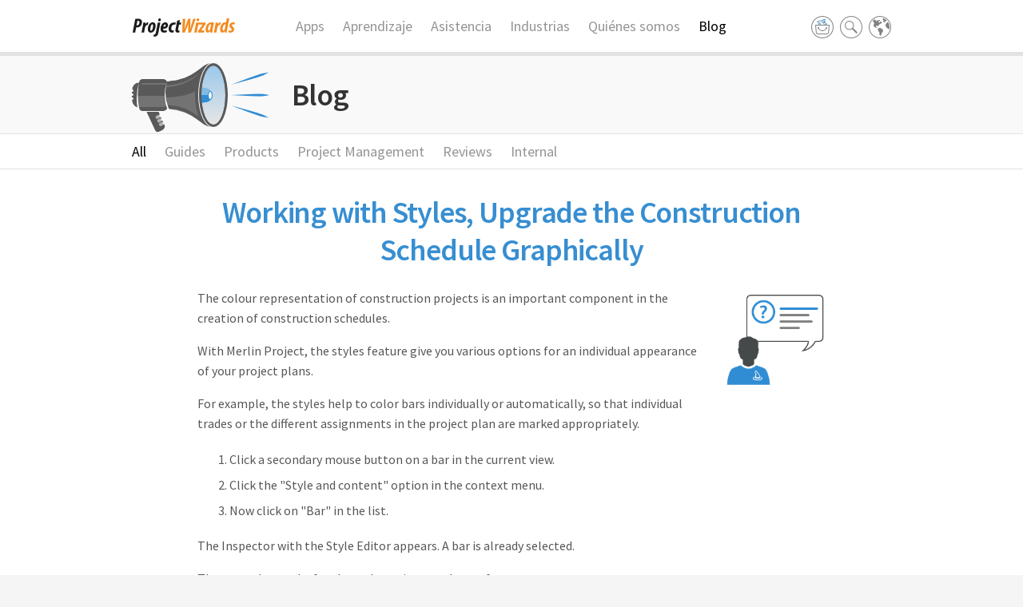

--- FILE ---
content_type: text/html; charset=UTF-8
request_url: https://www.projectwizards.net/es/blog/2018/11/architecture-styles
body_size: 6370
content:
<!DOCTYPE html>
<html lang="es">
	<head>
	<title>This video shows you how to color your construction project.</title>
	<meta charset="UTF-8" />
	<meta name="viewport" content="width=device-width, initial-scale=1">
	<meta name="author" content="ProjectWizards GmbH" />
	<meta name="description" content="The colour representation of construction projects is an important component in the creation of construction schedules." />

	<meta name="robots" content="index, follow" />
	
		<meta property="og:title" content="This video shows you how to color your construction project." />
<meta property="og:url" content="https://www.projectwizards.net/es/blog/2018/11/architecture-styles" />
<meta property="og:description" content="The colour representation of construction projects is an important component in the creation of construction schedules." />
<meta property="og:locale" content="" />
<meta property="og:image" content="https://www.projectwizards.net/assets/images/pw_opengraph.png" />
<meta property="og:type" content="blog" />
			<link rel="canonical" href="https://www.projectwizards.net/en/blog/2018/11/architecture-styles"/>
	
	<link href="https://www.projectwizards.net/assets/bootstrap/css/bootstrap.1731076075.css" rel="stylesheet">	<link href="https://www.projectwizards.net/assets/styles/main.1764285756.css" rel="stylesheet">	<link href="https://www.projectwizards.net/assets/styles/print.1731076074.css" media="print" rel="stylesheet">	
	
	<!-- Deactivatedd type Kit because of DSGVO ->
	<!-- <script>
 (function(d) {
   var config = {
     kitId: 'zzc4qte',
     scriptTimeout: 3000,
     async: true
   },
   h=d.documentElement,t=setTimeout(function(){h.className=h.className.replace(/\bwf-loading\b/g,"")+" wf-inactive";},config.scriptTimeout),tk=d.createElement("script"),f=false,s=d.getElementsByTagName("script")[0],a;h.className+=" wf-loading";tk.src='https://use.typekit.net/'+config.kitId+'.js';tk.async=true;tk.onload=tk.onreadystatechange=function(){a=this.readyState;if(f||a&&a!="complete"&&a!="loaded")return;f=true;clearTimeout(t);try{Typekit.load(config)}catch(e){}};s.parentNode.insertBefore(tk,s)
 })(document);
</script> -->
	
	<!-- Google Tag Manager -->
<script>(function(w,d,s,l,i){w[l]=w[l]||[];w[l].push({'gtm.start':
new Date().getTime(),event:'gtm.js'});var f=d.getElementsByTagName(s)[0],
j=d.createElement(s),dl=l!='dataLayer'?'&l='+l:'';j.async=true;j.src=
'https://www.googletagmanager.com/gtm.js?id='+i+dl;f.parentNode.insertBefore(j,f);
})(window,document,'script','dataLayer','GTM-TCF3ND');</script>
<!-- End Google Tag Manager -->
	
</head><body>

<!-- Google Tag Manager (noscript) -->
<noscript><iframe src="https://www.googletagmanager.com/ns.html?id=GTM-TCF3ND"
height="0" width="0" style="display:none;visibility:hidden"></iframe></noscript>
<!-- End Google Tag Manager (noscript) -->

	<!-- DEACTIVATED THE COOKIE DISCLAIMER FOR TESTING
	<div class="disclaimer">
	<div class="container">
		<div class="row">
			<div class="col-xs-12 text-center">
				<p>Al utilizar nuestro sitio web, usted acepta que utilicemos cookies. <a href="https://www.projectwizards.net/es/about/legal/privacy">M&aacute;s informaci&oacute;n</a></p>				<p><span class="separator">|</span> <a href="#" class="close-disclaimer">Acepta</a></p>
			</div>
		</div>
	</div>
</div>	-->
	
	<!-- For testing a new cookie consent manager: -->
	<script src="https://cloud.ccm19.de/app.js?apiKey=1890aef676ea0260bf7d847b7591ce80c8a75de92c147b08&amp;domain=6645e9c3614f2366df0f5db2" referrerpolicy="origin"></script>
	
	
	<header>
		<div class="container">
			<div class="row">
	<div class="col-md-2 col-sm-2 col-xs-6 logo">
		<a href="https://www.projectwizards.net/es">
			<picture>
				<source srcset="https://www.projectwizards.net/assets/images/logo.svg" media="(prefers-color-scheme: light)">
				<source srcset="https://www.projectwizards.net/assets/images/logo_dark.svg" media="(prefers-color-scheme: dark)">
				<img src="https://www.projectwizards.net/assets/images/logo.svg" alt="Merlin Project" />
			</picture>
		</a>
	</div>

	<div class="visible-xs col-xs-6">
		<a href="#" id="mobile-menu-trigger"></a>
	</div>

	<div class="col-md-8 col-sm-8 col-xs-12 menu">
		<nav class="mainmenu topmenu">
	<ul>
				<li><a href="https://www.projectwizards.net/es/apps">Apps</a></li>
				<li><a href="https://www.projectwizards.net/es/learn">Aprendizaje</a></li>
				<li><a href="https://www.projectwizards.net/es/support">Asistencia</a></li>
				<li><a href="https://www.projectwizards.net/es/industries">Industrias</a></li>
				<li><a href="https://www.projectwizards.net/es/about">Qui&eacute;nes somos</a></li>
				<li><a class="active" href="https://www.projectwizards.net/es/blog">Blog</a></li>
			</ul>
</nav>	</div>

	<div class="col-xs-12 mobilemenu">
		<ul class="parent parent-1">
	<li class="depth-1">
		<a href="https://www.projectwizards.net/es/apps">Apps</a>
					</li>
	<li class="depth-1">
		<a href="https://www.projectwizards.net/es/learn">Aprendizaje</a>
							<i class="dropdown-toggle arrow"></i>
			<ul class="parent parent-2">
	<li class="depth-2">
		<a href="https://www.projectwizards.net/es/learn/first-steps">Primeros pasos</a>
					</li>
	<li class="depth-2">
		<a href="https://www.projectwizards.net/es/learn/project-creation">Creaci&oacute;n de proyectos</a>
					</li>
	<li class="depth-2">
		<a href="https://www.projectwizards.net/es/learn/formatting">Formateo</a>
					</li>
	<li class="depth-2">
		<a href="https://www.projectwizards.net/es/learn/project-controlling">Controlar</a>
					</li>
	<li class="depth-2">
		<a href="https://www.projectwizards.net/es/learn/project-reporting">Informar</a>
					</li>
	<li class="depth-2">
		<a href="https://www.projectwizards.net/es/learn/collaboration">Colaboraci&oacute;n</a>
					</li>
</ul>
			</li>
	<li class="depth-1">
		<a href="https://www.projectwizards.net/es/support">Asistencia</a>
							<i class="dropdown-toggle arrow"></i>
			<ul class="parent parent-2">
	<li class="depth-2">
		<a href="https://www.projectwizards.net/es/support/lost-license">Licencia perdida</a>
					</li>
	<li class="depth-2">
		<a href="https://www.projectwizards.net/es/support/documentation">Manuales</a>
					</li>
	<li class="depth-2">
		<a href="https://www.projectwizards.net/es/support/faq">Preguntas y respuestas</a>
					</li>
	<li class="depth-2">
		<a href="https://www.projectwizards.net/es/support/forum">Foro</a>
					</li>
	<li class="depth-2">
		<a href="https://www.projectwizards.net/es/support/trainings">Entrenamiento</a>
					</li>
	<li class="depth-2">
		<a href="https://www.projectwizards.net/es/support/templates">Plantillas de proyectos</a>
					</li>
</ul>
			</li>
	<li class="depth-1">
		<a href="https://www.projectwizards.net/es/industries">Industrias</a>
					</li>
	<li class="depth-1">
		<a href="https://www.projectwizards.net/es/about">Qui&eacute;nes somos</a>
							<i class="dropdown-toggle arrow"></i>
			<ul class="parent parent-2">
	<li class="depth-2">
		<a href="https://www.projectwizards.net/es/about/contact">Contacto</a>
					</li>
	<li class="depth-2">
		<a href="https://www.projectwizards.net/es/about/newsletter">Bolet&iacute;n informativo</a>
					</li>
	<li class="depth-2">
		<a href="https://www.projectwizards.net/es/about/press">Prensa &amp; Medios</a>
					</li>
	<li class="depth-2">
		<a href="https://www.projectwizards.net/es/about/jobs">Trabajo</a>
					</li>
	<li class="depth-2">
		<a href="https://www.projectwizards.net/es/about/legal">Legal</a>
					</li>
</ul>
			</li>
	<li class="depth-1">
		<a href="https://www.projectwizards.net/es/blog">Blog</a>
							<i class="dropdown-toggle arrow"></i>
			<ul class="parent parent-2">
	<li class="depth-2">
		<a href="https://www.projectwizards.net/es/blog/guides">Guides</a>
					</li>
</ul>
			</li>
</ul>

		<ul class="" role="menu" aria-labelledby="lang-trigger">
		<li>
		<a href="https://www.projectwizards.net/de">Deutsch</a>
	</li>
		<li>
		<a href="https://www.projectwizards.net/en">English</a>
	</li>
		<li>
		<a href="https://www.projectwizards.net/es">Espa&ntilde;ol</a>
	</li>
		<li>
		<a href="https://www.projectwizards.net/fr">Fran&ccedil;ais</a>
	</li>
	</ul>
		<form class="searchform architecture-styles" action="https://www.projectwizards.net/es/search" method="get">
	<input type="search" name="q" class="searchfield" value="">
	<input type="submit" value="" class="search-submit">
</form>
	</div>

	<div class="col-md-2 col-sm-2 col-xs-12 actions">
		<div class="dropdown store">
			<a href="https://www.projectwizards.net/es/merlin-project/download" class="trigger" id="store-trigger"><span></span></a>
		</div>
		<div class="dropdown search">
			<a data-toggle="dropdown" href="#" id="search-trigger" class="trigger"><span></span></a>
			<ul class="dropdown-menu" role="menu" aria-labelledby="searchform">
				<li><form class="searchform architecture-styles" action="https://www.projectwizards.net/es/search" method="get">
	<input type="search" name="q" class="searchfield" value="">
	<input type="submit" value="" class="search-submit">
</form>
</li>
			</ul>
		</div>

		<div class="dropdown lang-dropdown">
			<a data-toggle="dropdown" href="#" id="lang-trigger" class="trigger"><span></span></a>

			<ul class="dropdown-menu" role="menu" aria-labelledby="lang-trigger">
		<li>
		<a href="https://www.projectwizards.net/de">Deutsch</a>
	</li>
		<li>
		<a href="https://www.projectwizards.net/en">English</a>
	</li>
		<li>
		<a href="https://www.projectwizards.net/es">Espa&ntilde;ol</a>
	</li>
		<li>
		<a href="https://www.projectwizards.net/fr">Fran&ccedil;ais</a>
	</li>
	</ul>		</div>
	</div>
</div>		</div><!-- container -->
	</header>

	<section class="secondaryheader">
    <div class="container">
        <div class="row">
            <div class="col-xs-12">
				<h2 class="image-header blog-heading">
					<span>Blog</span>
                </h2>
            </div>
        </div>
    </div>
</section>


<section class="submenu">
    <div class="container">
        <div class="row">
            <div class="col-xs-12 topmenu">
                <ul>
                                        <li><a class="active" href="https://www.projectwizards.net/es/blog">All</a></li>
                                        <li><a href="https://www.projectwizards.net/es/blog/guides">Guides</a></li>
                                                            <li>
                        <a href="https://www.projectwizards.net/es/blog/category:products">
                        Products                        </a>
                    </li>
                                        <li>
                        <a href="https://www.projectwizards.net/es/blog/category:project+management">
                        Project Management                        </a>
                    </li>
                                        <li>
                        <a href="https://www.projectwizards.net/es/blog/category:reviews">
                        Reviews                        </a>
                    </li>
                                        <li>
                        <a href="https://www.projectwizards.net/es/blog/category:internal">
                        Internal                        </a>
                    </li>
                                    </ul>

                            </div>
        </div> 
    </div>
</section>    


<section id="content">
	<div class="container">
		
		<div class="row">
			<div class="col-md-10 col-md-offset-1 col-sm-12 col-xs-12 news-post">
			    <h1 class="pagetitle">Working with Styles, Upgrade the Construction Schedule Graphically</h1>
				
				<div class="news-content">
					<figure class="alignright"><picture><source srcset="https://www.projectwizards.net/media/pages/blog/2018/11/architecture-styles/dac9865eef-1745489207/support_faq-1024x-q85.png, https://www.projectwizards.net/media/pages/blog/2018/11/architecture-styles/dac9865eef-1745489207/support_faq-2048x-q85.png 2x" media="(prefers-color-scheme: light)"><img src="https://www.projectwizards.net/media/pages/blog/2018/11/architecture-styles/dac9865eef-1745489207/support_faq.png" alt="Merlin Project Support" title="Merlin Project Support" width="126px"></source></picture></figure>
<p>The colour representation of construction projects is an important component in the creation of construction schedules.</p>
<p>With Merlin Project, the styles feature give you various options for an individual appearance of your project plans.</p>
<!-- more -->
<p>For example, the styles help to color bars individually or automatically, so that individual trades or the different assignments in the project plan are marked appropriately.</p>
<ol>
<li>Click a secondary mouse button on a bar in the current view.</li>
<li>Click the "Style and content" option in the context menu.</li>
<li>Now click on "Bar" in the list.</li>
</ol>
<p>The Inspector with the Style Editor appears. A bar is already selected.</p>
<p>There are three tabs for the style options to choose from:</p>
<ol>
<li>General</li>
<li>By rules</li>
<li>For selection (active blue background)</li>
</ol>
<p>The "General" tab sets styles for all bars in general.</p>
<p>The "By rules" tab sets the styles for bars according to previously defined rules.</p>
<p>The "For selection" tab individually sets the styles for the currently selected bars.</p>
<div class="support-recommendation">
<b>Want more Tips?</b>
<br>
Check out our <a href="https://www.projectwizards.net/es/learn">Merlin Project Learning Path</a>. Learn how to plan, style, execute and monitor your project. 
</div>
<h3>Tutorial: Coloring bars by assigned resources according to rules.</h3>
<ol>
<li>Assign existing resources in your project to individual task bars.</li>
<li>Open the style editor for bars and select the tab "By rules".</li>
<li>Select "Edit" from the "Condition" drop-down menu.</li>
<li>Add a style condition by clicking on the plus symbol.</li>
<li>Name the new style condition, preferably the same as the name of the resource. In our example "Architect".</li>
<li>Click on the magnifying glass icon and select the options for the condition.</li>
<li>In the style editor, select a color for the new rule condition.</li>
<li>Proceed with steps 3-7 for further resources.</li>
</ol>
<p>The following video shows you how to</p>
<ol>
<li>Create a condition for the resource architect and electrician</li>
<li>Format in Style &gt; By Rules</li>
<li>Share this setting with other projects in the view.</li>
</ol>
<figure class="video"><iframe allow="fullscreen" allowfullscreen height="450" src="https://www.youtube.com/embed/W248FRxqrUc" width="800"></iframe></figure>				</div>

				<div class="row">
	<div class="col-xs-12">
		<div class="related">
			<h4>También puede encontrar interesantes los siguientes contenidos:</h4>
			<ul>
																		<li>
					<a href="https://www.projectwizards.net/es/blog/2018/09/10-steps-construction-plan">
						10 Steps for Construction Scheduling					</a>
				</li>
										</ul>
		</div>
	</div>
</div>
				
				<div class="news-meta">
	<p>
	Publicado por
	<a href="https://www.projectwizards.net/es/blog/author:Antoni+Cherif">Antoni Cherif</a>
	
	on
	14.11.2018
	en
			<a href="https://www.projectwizards.net/es/blog/category:products">Productos</a>
		<br/>

	Etiquetas:

		<a href="https://www.projectwizards.net/es/blog/tag:merlin-project" class="tag">merlin-project</a>
		<a href="https://www.projectwizards.net/es/blog/tag:merlin-project-express" class="tag">merlin-project-express</a>
		<a href="https://www.projectwizards.net/es/blog/tag:merlin-server" class="tag">merlin-server</a>
		<a href="https://www.projectwizards.net/es/blog/tag:merlin-project-go" class="tag">merlin-project-go</a>
		<a href="https://www.projectwizards.net/es/blog/tag:architecture" class="tag">architecture</a>
		<a href="https://www.projectwizards.net/es/blog/tag:construction" class="tag">construction</a>
		<a href="https://www.projectwizards.net/es/blog/tag:support" class="tag">asistencia</a>
		<a href="https://www.projectwizards.net/es/blog/tag:macOS" class="tag">macOS</a>
		</p>
</div>			</div>
		</div>
	</div>
</section>

	<section class="cta">
	<div class="container">
		<div class="row">
			<div class="col-md-9 col-sm-8 col-xs-12">
				<div class="row">
					<div class="col-sm-2 col-sm-offset-0 col-xs-4 col-xs-offset-4">
						<picture>
							<img srcset="https://www.projectwizards.net/assets/images/merlinproject-logo-unboxed.png, https://www.projectwizards.net/assets/images/merlinproject-logo-unboxed@2x.png 2x">
						</picture>						
					</div>
					<div class="col-sm-10 col-xs-12">
						<h4>Merlin Project en Mac, iPad y Apple Vision Pro</h4>
<p>Sus ideas, nuestra magia – ¡realice proyectos de forma sencilla! <br>Pruebe ahora 30 días de forma gratuita.</p>					</div>
				</div>
			</div>
			<div class="col-md-3 col-sm-4 col-xs-12 ctabuttons">
				<p class="btn-wrapper "><a href="https://www.projectwizards.net/es/merlin-project/download" class="btn btn-darkorange"><span>Download</span></a></p>			</div>
		</div>
	</div>
</section>
	<footer>
		<div class="container">
						<div class="row footer-row">
				<div class="col-sm-8 col-xs-12 footer-sitemap">
					<div class="footer-sitemap-row">
	<ul>
		<li><strong>Productos</strong></li>
						<li><a href="https://www.projectwizards.net/es/merlin-project">Merlin Project</a></li>
								<li><a href="https://www.projectwizards.net/es/merlin-project-express">Merlin Project Express</a></li>
								<li><a href="https://www.projectwizards.net/es/adoc-studio">adoc Studio</a></li>
								<li><a href="https://www.projectwizards.net/es/meeting-cards">Tarjetas de reunión</a></li>
								<li><a href="https://www.projectwizards.net/es/phone-memos">Nota Telefónica</a></li>
					</ul>
	<ul>
		<li><strong>Sistemas operativos</strong></li>
						<li><a href="https://www.projectwizards.net/es/merlin-project/on-mac">Merlin Project para Mac</a></li>
								<li><a href="https://www.projectwizards.net/es/merlin-project/on-ipad">Merlin Project en el iPad</a></li>
												<li><a href="https://www.projectwizards.net/es/merlin-project/on-apple-vision-pro">Merlin Project en Apple Vision Pro</a></li>
								<li><a href="https://www.projectwizards.net/es/merlin-project/on-windows">Merlin Project para Windows</a></li>
					</ul>
	<ul>
		<li><strong>Acerca de ProjectWizards</strong></li>
						<li><a href="https://www.projectwizards.net/es/about/newsletter">Boletín informativo</a></li>
								<li><a href="https://www.projectwizards.net/es/about/press">Prensa & Medios</a></li>
								<li><a href="https://www.projectwizards.net/es/about/legal">Legal</a></li>
								<li><a href="https://www.projectwizards.net/es/merlin-project/reviews">Reseñas</a></li>
								<li><a href="https://www.projectwizards.net/es/support/partners">Partners</a></li>
					</ul>
</div><div class="footer-sitemap-row">	<ul>
		<li><strong>Funciones</strong></li>
						<li><a href="https://www.projectwizards.net/es/merlin-project/attachments">Adjuntos</a></li>
								<li><a href="https://www.projectwizards.net/es/merlin-project/annotations">Anotaciones y comentarios</a></li>
								<li><a href="https://www.projectwizards.net/es/merlin-project/wbs">División del trabajo del proyectos</a></li>
								<li><a href="https://www.projectwizards.net/es/merlin-project/collaboration">Integración</a></li>
								<li><a href="https://www.projectwizards.net/es/merlin-project/reports">Informes</a></li>
								<li><a href="https://www.projectwizards.net/es/merlin-project/kanban">Kanban</a></li>
								<li><a href="https://www.projectwizards.net/es/merlin-project/mindmap">Mapa Mental</a></li>
								<li><a href="https://www.projectwizards.net/es/merlin-project/sync">Sincronización patentada</a></li>
					</ul>
	<ul>
		<li><strong>Industrias</strong></li>
						<li><a href="https://www.projectwizards.net/es/industries/architecture">Arquitectura y Construcción</a></li>
								<li><a href="https://www.projectwizards.net/es/industries/edu">Educación  y formación</a></li>
								<li><a href="https://www.projectwizards.net/es/industries/event">Eventos</a></li>
								<li><a href="https://www.projectwizards.net/es/industries/research">Investigación y Desarrollo</a></li>
								<li><a href="https://www.projectwizards.net/es/industries/media">Medios y agencias</a></li>
								<li><a href="https://www.projectwizards.net/es/industries/music">Producción de música y video</a></li>
								<li><a href="https://www.projectwizards.net/es/industries/it">Tecnología de la información</a></li>
								<li><a href="https://www.projectwizards.net/es/industries/non-pm">No soy un gerente de proyectos!</a></li>
					</ul>
	<ul>
		<li><strong>Asistencia</strong></li>
						<li><a href="https://www.projectwizards.net/es/support/templates">Plantillas de proyectos</a></li>
								<li><a href="https://www.projectwizards.net/es/support/documentation">Manuales</a></li>
								<li><a href="https://www.projectwizards.net/es/support/release-notes">Notas de la versión</a></li>
								<li><a href="https://www.projectwizards.net/es/merlin-project/comparison">Comparaciones de productos</a></li>
								<li><a href="https://www.projectwizards.net/es/support/faq">Preguntas y respuestas</a></li>
								<li><a href="https://www.projectwizards.net/es/learn">Aprendizaje</a></li>
								<li><a href="https://www.projectwizards.net/es/support/trainings">Entrenamiento</a></li>
					</ul>
</div><div class="footer-sitemap-row">	<ul>
		<li><strong>Guides</strong></li>
						<li><a href="https://www.projectwizards.net/es/guides/gantt">Gestión de proyectos tradicional</a></li>
								<li><a href="https://www.projectwizards.net/es/guides/kanban">Gestión ágil de proyectos</a></li>
								<li><a href="https://www.projectwizards.net/es/guides/mindmap">Creative Project Management</a></li>
					</ul>
	<ul>
		<li><strong>Para clientes comerciales</strong></li>
						<li><a href="https://www.projectwizards.net/es/pricelist">Lista de precios</a></li>
								<li><a href="https://www.projectwizards.net/es/support/faq/purchasing/volume-discounts">Descuentos por volumen</a></li>
								<li><a href="https://www.projectwizards.net/es/merlin-project/enterprise">Licencias para empresas</a></li>
					</ul>
	<ul>
		<li><strong>Para clientes educativo</strong></li>
						<li><a href="https://www.projectwizards.net/es/support/faq/purchasing/edu-discount">Descuento educacional</a></li>
								<li><a href="https://www.projectwizards.net/es/support/faq/lecturer">Licencia de conferenciante</a></li>
					</ul>
</div><div class="footer-sitemap-row"></div>				</div>
				<div class="col-sm-4 col-xs-12">
					<div class="mc_embed_signup">	
	<form action="//projectwizards.us8.list-manage.com/subscribe/post?u=8ccad2a5504fb19236c4a040d&amp;id=41b4ebd3e1" method="post" id="mc-embedded-subscribe-form" name="mc-embedded-subscribe-form" class="validate" target="_blank" novalidate>
		<h2>Suscríbete a nuestra lista de correo</h2>				
		<div class="mc-field-group">
			<label for="mce-EMAIL">Correo <span class="asterisk">(obligatorio)</span></label>
			<input type="email" value="" name="EMAIL" class="required email" id="mce-EMAIL">
		</div>

		<div class="mc-field-group halfsize firstname">
			<label for="mce-FNAME">Nombre <span class="asterisk">(obligatorio)</span></label>
			<input type="text" value="" name="FNAME" class="required" id="mce-FNAME">
		</div>

		<div class="mc-field-group halfsize lastname">
			<label for="mce-LNAME">Apellidos <span class="asterisk">(obligatorio)</span></label>
			<input type="text" value="" name="LNAME" class="required" id="mce-LNAME">
		</div>

		<div id="mce-responses" class="clear">
			<div class="response" id="mce-error-response" style="display:none"></div>
			<div class="response" id="mce-success-response" style="display:none"></div>
		</div><!-- real people should not fill this in and expect good things - do not remove this or risk form bot signups-->

	    <div style="position: absolute; left: -5000px;">
	    	<input type="text" name="b_8ccad2a5504fb19236c4a040d_41b4ebd3e1" tabindex="-1" value="">
	    </div>

	    <div class="clear"><input type="submit" value="Subscribirse" name="subscribe" id="mc-embedded-subscribe" class="btn"></div>
	</form>
</div>				
					<div>
					<a href="https://www.getapp.com/operations-management-software/a/merlin-project/" target=_blank rel="noopener noreferrer"> <img border="0" src="https://brand-assets.getapp.com/badge/c5ee67ff-0fdd-4f40-ba80-18c0e7d7e2b8.svg" width="175px" style="margin-top:25px;" alt="Leer reseñas de Merlin Project en GetApp"/> </a>
					</div>

				</div>
			
			</div>
						<div class="row copy-row">
				<div class="col-lg-8 col-md-8 col-sm-9 col-xs-12">
					<p>© 2004-2026 <a href="https://www.projectwizards.net/es">ProjectWizards</a> — Todos los derechos reservados — <a href="https://www.projectwizards.net/es/about/legal">Aviso legal</a> Apple, macOS, iOS, iPadOS, Macbook, MacBook Air, MacBook Pro, iMac, Mac mini, Mac Pro, Apple M1, iPad, iPhone, el logotipo de Apple y App Store son marcas registradas de Apple Inc., registradas en Estados Unidos y otros países.</p>				</div>
				<div class="col-lg-4 col-md-4 col-sm-3 col-xs-12">
					<ul class="social-links">
	<li class="linkedin"><a target="_blank" href="https://www.linkedin.com/groups/12085083/"></a></li>
	<li class="youtube"><a target="_blank" href="https://www.youtube.com/user/ProjectWizards"></a></li>
</ul>			
				</div>
			</div>
		</div>
	</footer>

	<script src="https://www.projectwizards.net/assets/js/jquery-2.2.4.min.1731076074.js"></script>
<script src="https://www.projectwizards.net/assets/js/picturefill.min.1731076074.js"></script>
<script src="https://www.projectwizards.net/assets/bootstrap/js/bootstrap.min.1731076075.js"></script>
<script src="https://www.projectwizards.net/assets/js/jquery.magnific-popup.min.1731076074.js"></script>
<script src="https://www.projectwizards.net/assets/js/js.cookie-2.2.0.min.1731076074.js"></script>
<script src="https://www.projectwizards.net/assets/js/main.1731076074.js"></script>	
	<script>
		// Picture element HTML5 shiv
		document.createElement( "picture" );
	</script>
	
	<!-- fb: added 11.05.2020 to support the new Setapp banner -->
	<script type="text/javascript" src="https://developer.setapp.com/setapp-banner/index.js" async></script>
	
	<!-- fb: deactivated 2024-07-05 because of new tag manager: -->
	 

	<!-- fb: Added 2025-02-07 - Reddit Pixel -->
	<script>
	!function(w,d){if(!w.rdt){var p=w.rdt=function(){p.sendEvent?p.sendEvent.apply(p,arguments):p.callQueue.push(arguments)};p.callQueue=[];var t=d.createElement("script");t.src="https://www.redditstatic.com/ads/pixel.js",t.async=!0;var s=d.getElementsByTagName("script")[0];s.parentNode.insertBefore(t,s)}}(window,document);rdt('init','a2_gc41alczs641');rdt('track', 'PageVisit');
	</script>
	<!-- DO NOT MODIFY UNLESS TO REPLACE A USER IDENTIFIER -->
	<!-- End Reddit Pixel -->
	
	<!-- Paddle Affiliate Link -->
<script src="https://cdn.paddle.com/paddle/paddle.js"></script>
<script type="text/javascript">
	Paddle.Setup({ vendor: 20802 });
</script>
<!-- End Paddle Affiliate Link --></body>
</html>

--- FILE ---
content_type: text/css
request_url: https://www.projectwizards.net/assets/styles/print.1731076074.css
body_size: -118
content:
#content img {
	max-width: 50%;
	margin: 0 auto;
}
#content picture {
	text-align: center;
	width: 100%;
	display: block;
}
.affix {
	position: relative;
}

--- FILE ---
content_type: text/javascript
request_url: https://www.projectwizards.net/assets/js/main.1731076074.js
body_size: 1268
content:
$(document).ready(function() {
	if($('.affix').length > 0) {
		var affixMargin = $('header').height() + 5;
		
		$('.affix').affix({
			offset: {
				top: affixMargin
			}
		});
	}

	$('.grid-lightbox').magnificPopup({
		type: 'inline',
		gallery: {
			enabled:true
		}
	});

	// open mobile menu
	$('#mobile-menu-trigger').on('click', function(e) {
		e.preventDefault();

		$('.mobilemenu').slideToggle();
	});

	// open submenus in mobile menu
	$('.arrow').on('click', function(e) {
	    var parent = $(this).parent();

	    // close other submenus and remove arrow highlight
	    parent.siblings().find('.arrow.opened').removeClass('opened');
	    parent.siblings().find('ul').hide();

	    // open next level
	    parent.find('ul:first').toggle();

	    // toggle arrow class
	    $(this).toggleClass('opened');
	});

	$('.product-image-wrapper').each(function() {
	    $(this).magnificPopup({
	        delegate: '.screenshot-lightbox',
			type: 'image',
			gallery: {
				enabled: true
			},	
			callbacks: {
				elementParse: function(item,) {
					var isDarkMode = window.matchMedia("(prefers-color-scheme: dark)").matches;
					var darkSource = item.el[0].attributes['data-mfp-dark-src'].value;
					if(darkSource.length > 0 && isDarkMode)
						item.src = darkSource;
				}
			},
	    });
	});


	function vote_success(thisOne) {
		thisOne.addClass('vote-status-successful');
	}
	function vote_fail(thisOne) {
		thisOne.addClass('vote-status-failed');
	}
	function vote_neutral(thisOne) {
		thisOne.removeClass(function (index, css) {
		    return (css.match (/(^|\s)vote-status\S+/g) || []).join(' ');
		});
	}

	// faq voting
	$('.vote').on('click', function(e) {
		e.preventDefault();

		var votetype = $(this).data('vote');
		var faqitem = $(this).data('faqitem');
		var faqid = $(this).data('faqid');
		var thisVoteButton = $(this);

		$.ajax({
			type: 'post',
			url: $(this).data('vote-url'),
			data: { faqitem: faqitem, faqid: faqid, votetype: votetype },
			success : function(response) {        
				vote_success(thisVoteButton);

				setTimeout(function(){
					 vote_neutral(thisVoteButton); 
				}, 2000);
			},
			error: function(response) {
				vote_fail(thisVoteButton);

				setTimeout(function(){
					 vote_neutral(thisVoteButton); 
				}, 2000);
			}
		});
	});

	$('.feature-title:not(.no-icon)').on('click', function(e) {
		e.preventDefault();
		var descID = $(this).attr('id');
		$('#' + descID + '-desc').toggle();
		$(this).toggleClass('open');
	});

	// button custom colors
	$('.buttons .btn-custom').each(function(e) {
		var btncolor = $(this).css('background-color');

		$(this).mouseover(function() {
		    $(this).css('background-color', 'white');
		    $(this).css('color', btncolor);
		}).mouseout(function() {
		   	$(this).css('background-color', btncolor);
		    $(this).css('color', 'white');
		});
	});

	// open accordions automatically when the hash in the url
	var url = document.location.toString();
	if ( url.match('#') ) {
		$('#'+url.split('#')[1]).addClass('in');
		var cPanelBody = $('#'+url.split('#')[1]);
		var cPanelHeading = cPanelBody.prev();

		var accordionSelector = cPanelBody.attr('id');

		// open top level as well if 2nd level is the target
		if(accordionSelector.startsWith('collapseInner')) {
			cPanelBody.parents('div[id^="collapse_"]').addClass('in');
			cPanelBody.parents('div[id^="collapse_"]').prev().find('.panel-title a').removeClass('collapsed');
		}

		cPanelHeading.find('.panel-title a').removeClass('collapsed');
	}

	// autofocus search field after click on the icon
	$('#search-trigger').on('click', function(e) {
		setTimeout(function() {
			$('.dropdown .searchform .searchfield').focus();
			$('.dropdown .searchform .searchfield').select();
		}, 0);
	});

	// toggle the search results filter sidebar
	$('.search-filter-toggle').on('click', function(e) {
		e.preventDefault(); 
		$('.search-sidebar').toggleClass('hide');
	});

	$('.column-2').each(function(i) {
		if($(this).find('.product-image-wrapper').length) {
			console.log($(this).parent().addClass('mobile-reverse'));
		};
	});
});

$(window).load(function(){
	var wrapperHeight = $('.sticky').outerHeight();

	$('.sticky').on('affixed.bs.affix', function() {
		$('.wrapper').css('height', wrapperHeight);
	});

	$('.sticky').on('affixed-top.bs.affix', function() {
		$('.wrapper').css('height', 'auto');
	});

	// create a cookie for 365 days and hide the disclaimer message for that period
	$('.close-disclaimer').on('click', function(e) {
		e.preventDefault();

		Cookies.set('hide_disclaimer', true, { expires: 365 });

		if(Cookies.get('hide_disclaimer')) {
			$('.disclaimer').remove();
		}
	});
});